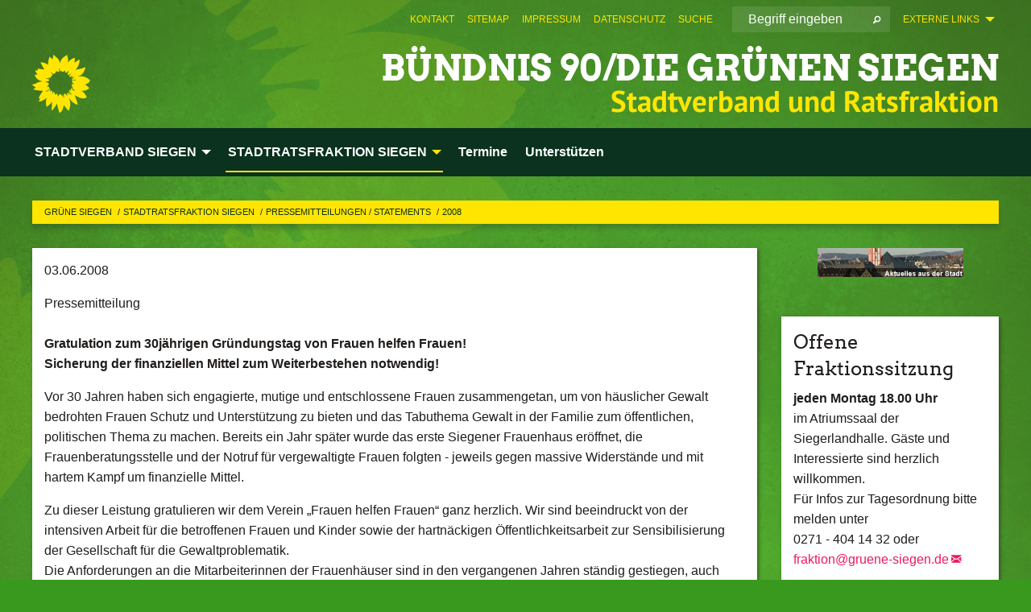

--- FILE ---
content_type: text/html; charset=utf-8
request_url: https://www.gruene-siegen.de/stadtratsfraktion-siegen/pressemitteilungen/2008/030608-frauenhaus-jubilaeum
body_size: 10782
content:
<!DOCTYPE html>
<html lang="de" class="no-js">
<head>

<meta charset="utf-8">
<!-- 
	TYPO3 GRÜNE is Open Source. See @ https://typo3-gruene.de. Developed by die-netzmacher.de and verdigado eG.

	This website is powered by TYPO3 - inspiring people to share!
	TYPO3 is a free open source Content Management Framework initially created by Kasper Skaarhoj and licensed under GNU/GPL.
	TYPO3 is copyright 1998-2026 of Kasper Skaarhoj. Extensions are copyright of their respective owners.
	Information and contribution at https://typo3.org/
-->


<link rel="shortcut icon" href="/typo3conf/ext/startgreen/Resources/Public/Css/buendnis-90-die-gruenen.ico" type="image/vnd.microsoft.icon">

<meta name="generator" content="TYPO3 CMS" />
<meta name="description" content="Die Ratsfraktion der Grünen in Siegen berichtet über die Arbeit im Rat der Stadt Siegen." />
<meta name="keywords" content="STADTRATSFRAKTION SIEGEN, Grüne Siegen" />
<meta name="viewport" content="width=device-width, initial-scale=1.0" />
<meta name="twitter:card" content="summary" />

<link rel="stylesheet" type="text/css" href="/typo3temp/assets/compressed/merged-adf848e3db8a6cefcac8d6ec9b0a4900-804c1c0754dd6a29854e3a21786f4533.css?1764233028" media="all">
<link rel="stylesheet" type="text/css" href="/typo3temp/assets/compressed/2a1df348cd-bb560c40fe43101ed1242ef3cb16614e.css?1764233028" media="all">
<link rel="stylesheet" type="text/css" href="/typo3temp/assets/compressed/merged-6675afc5164493052fd4f5228f34e971-bda429dbda4bd052bfdbc953f17ef8cd.css?1764233032" media="all">
<link rel="stylesheet" type="text/css" href="/typo3temp/assets/compressed/merged-1ba18b692853e40a7c8bb780f22dce6d-f9e3b2d84d93f6fcf56c115a7ed9bcdd.css?1764233028" media="screen">
<link media="all" href="/typo3conf/ext/iconpack_fontawesome/Resources/Public/Vendor/fontawesome-free-6.7.2-web/css/fontawesome.min.css?1764232989" rel="stylesheet" type="text/css" >
<link media="all" href="/typo3conf/ext/iconpack_fontawesome/Resources/Public/Vendor/fontawesome-free-6.7.2-web/css/brands.min.css?1764232989" rel="stylesheet" type="text/css" >
<link media="all" href="/typo3conf/ext/iconpack/Resources/Public/Css/IconpackTransforms.min.css?1764232988" rel="stylesheet" type="text/css" >
<link media="all" href="/typo3conf/ext/iconpack_fontawesome/Resources/Public/Vendor/fontawesome-free-6.7.2-web/css/solid.min.css?1764232989" rel="stylesheet" type="text/css" >
<link media="all" href="/typo3conf/ext/iconpack_fontawesome/Resources/Public/Vendor/fontawesome-free-6.7.2-web/css/regular.min.css?1764232989" rel="stylesheet" type="text/css" >



<script src="/typo3temp/assets/compressed/merged-11924f5ec467c0abcf158099f1f8c380-10dd59658de0f90d280eded56f9692e6.js?1764233519"></script>


<meta name="viewport" content="width=device-width, initial-scale=1.0" />
<!-- Tags added by EXT:seo_dynamic_tag -->
<title>03.06.08 - Frauenhaus Jubiläum – GRÜNE Siegen</title>

<link rel="canonical" href="https://www.gruene-siegen.de/stadtratsfraktion-siegen/pressemitteilungen/2008/030608-frauenhaus-jubilaeum"/>
</head>
<body id="bodyId-46127" class= "start__mixed_05_02_r layout-0 theme-2017007">
<!--[if lt IE 9]>
              <p class="browsehappy">You are using an <strong>outdated</strong> browser. Please <a href="http://browsehappy.com/">upgrade your browser</a> to improve your experience.</p>
            <![endif]-->
    <div id="startBox01" class="mixed">
  
  

    <div class="siteLineTop siteLineTopNavigation"><div class="siteLine container"><ul class="dropdown menu" data-dropdown-menu>
                    <li><a href="#">Externe Links</a><ul class = "menu" ><li class="is-submenu-item is-dropdown-submenu-item"><a href="http://www.gruene-siegen-wittgenstein.de" target="_blank" rel="noreferrer">BÜNDNIS 90 /DIE GRÜNEN Kreisverband Siegen-Wittgenstein</a></li><li class="is-submenu-item is-dropdown-submenu-item"><a href="http://www.gruene-nrw.de" target="_blank" rel="noreferrer">BÜNDNIS 90 /DIE GRÜNEN Nordrhein-Westfalen</a></li><li class="is-submenu-item is-dropdown-submenu-item"><a href="http://www.gruene-fraktion-nrw.de" target="_blank" rel="noreferrer">Grüne Fraktion NRW</a></li><li class="is-submenu-item is-dropdown-submenu-item"><a href="http://www.gruene.de" target="_blank" rel="noreferrer">BÜNDNIS 90 /DIE GRÜNEN Bundespartei</a></li><li class="is-submenu-item is-dropdown-submenu-item"><a href="http://www.gruene-jugend.de/" target="_blank" rel="noreferrer">Grüne Jugend</a></li></ul></li>
                </ul>
		
			
				

    <form method="post" id="siteLineTopSearch" action="/meta-navigation/top/suche?tx__%5Baction%5D=&amp;tx__%5Bcontroller%5D=&amp;cHash=74742f196c4872c4a7087537eb90d225">
<div>
<input type="hidden" name="__referrer[@extension]" value="" />
<input type="hidden" name="__referrer[@controller]" value="Standard" />
<input type="hidden" name="__referrer[@action]" value="searchbox" />
<input type="hidden" name="__referrer[arguments]" value="YTowOnt9695cb50dcaf552857aeb87f82ecc585fbfd935c9" />
<input type="hidden" name="__referrer[@request]" value="{&quot;@extension&quot;:null,&quot;@controller&quot;:&quot;Standard&quot;,&quot;@action&quot;:&quot;searchbox&quot;}395d39b5d95634f04b5bced5f513e5b3bdbf4747" />
<input type="hidden" name="__trustedProperties" value="{&quot;Query&quot;:1}295f3081fd33d6e8ed77dffce813704c167e7794" />
</div>

      
      <input placeholder="Begriff eingeben" type="text" name="Query" />
			<a class="siteLineTopSearchIcon" href="#" onclick="$(this).closest('form').submit()">
				<i class="fi-magnifying-glass"></i>
			</a>
		</form>
	
			
		
	
<ul class="side-nav vertical right" role="menu"><li role="menuitem"><a href="/meta-navigation/top/kontakt" title="Kontakt">Kontakt</a></li><li role="menuitem"><a href="/meta-navigation/top/sitemap" title="Sitemap">Sitemap</a></li><li role="menuitem"><a href="/meta-navigation/top/impressum" title="Impressum">Impressum</a></li><li role="menuitem"><a href="/meta-navigation/top/datenschutz" title="Datenschutz">Datenschutz</a></li><li role="menuitem"><a href="/meta-navigation/top/suche" title="Suche">Suche</a></li></ul>


</div></div>

<div class="header-wrapper">
  <div class="green-division logo-with-text"><div class="green-division-content container"><!-- start.structure.header.main.default.20.20.default //--><div class="logo"><a href="/home" title="BÜNDNIS 90/DIE GRÜNEN Siegen" class="icon-die-gruenen"><svg viewBox="0 0 16 16"><path d="M15.992 7.05153 C15.9857 7.00995 15.8807 6.97251 15.8107 6.91456 C15.5721 6.71562 14.7198 5.87686 13.0422 5.93118 C12.8299 5.93794 12.6363 5.95805 12.46 5.98797 C12.8173 5.87216 13.0022 5.80273 13.11 5.75996 C13.2399 5.70822 14.0961 5.4148 14.5568 3.91077 C14.5961 3.78247 14.7072 3.4724 14.6794 3.44884 C14.6454 3.41993 14.3574 3.47148 14.0664 3.64844 C13.7745 3.82596 12.7938 3.98077 12.6774 3.99936 C12.609 4.01034 12.321 3.96709 11.8909 4.193 C12.3756 3.69522 12.8899 2.98775 13.0281 1.99416 C13.0941 1.51777 13.0661 1.32364 13.0456 1.3249 C13.017 1.32697 13.0007 1.32725 12.9653 1.33769 C12.8572 1.36973 12.7478 1.46073 12.3911 1.69946 C12.0341 1.938 11.6559 2.20231 11.6559 2.20231 C11.6559 2.20231 11.7855 0.905189 11.7452 0.874878 C11.7057 0.845574 10.9691 0.852536 9.83867 2.11152 C9.83867 2.11152 9.96713 1.03314 9.75509 0.626385 C9.75509 0.626385 9.6964 0.332012 9.65024 0.178169 C9.62708 0.101187 9.56684 0.0198406 9.55685 0.0268305 C9.54504 0.0349805 9.44501 0.0516162 9.28439 0.235829 C9.03502 0.521414 7.87593 0.871034 7.68405 2.37074 C7.53884 1.76551 7.23059 0.956194 6.46987 0.546196 C6.0403 0.125606 5.84917 0 5.82712 0.010836 C5.80778 0.0206342 5.81615 0.207686 5.75086 0.628856 C5.67749 1.10094 5.61167 1.25033 5.61167 1.25033 C5.61167 1.25033 4.81455 0.549188 4.79382 0.528614 C4.75637 0.491712 4.27036 2.03107 4.41295 2.79966 C4.41295 2.79966 4.16064 2.60403 3.70159 2.36839 C3.18027 2.10057 2.30328 2.05423 2.30944 2.09553 C2.31995 2.16497 3.04944 3.5904 3.35659 4.09102 C3.35659 4.09102 1.3911 3.75327 1.42538 3.87619 C1.43673 3.91661 1.48374 3.99381 1.56136 4.32188 C1.56136 4.32188 0.789964 4.30504 0.800005 4.36895 C0.811056 4.44035 1.38478 5.38858 1.42889 5.44027 C1.42889 5.44027 0.832084 5.55563 0.706081 5.5625 C0.620706 5.56726 1.10475 6.90371 2.43158 7.23742 C2.63209 7.28784 2.82609 7.32532 3.01101 7.35116 C2.57604 7.34288 2.09499 7.43363 1.54222 7.63856 C1.54222 7.63856 1.22206 7.76314 1.05293 7.89713 C0.88358 8.03172 0.0414514 8.1733 0 8.29598 C0.0196574 8.38622 1.02869 9.07656 1.02869 9.07656 C1.02869 9.07656 0.437654 9.36533 0.396996 9.41957 C0.369159 9.45737 0.346631 9.49098 0.354019 9.50161 C0.36098 9.51179 0.400871 9.55894 0.503217 9.62272 C0.739596 9.76953 2.84368 9.98939 2.97328 9.93743 C3.10261 9.886 1.83028 11.3159 1.81065 12.0365 C1.81065 12.0365 2.01901 12.0514 2.13675 12.0611 C2.22697 12.0683 1.75318 12.9624 1.83901 12.9588 C2.41073 12.9348 3.35903 12.3816 3.53696 12.2541 C3.71476 12.1273 3.95794 11.9386 4.02298 11.8772 C4.08873 11.8157 3.60811 12.6746 3.80479 13.4301 C3.80479 13.4301 3.86728 14.0164 3.8707 14.1349 C3.87368 14.2528 4.04047 14.2533 4.03888 14.3321 C4.03728 14.4288 4.50232 13.965 4.72273 13.7865 C4.94308 13.6085 5.24252 13.2644 5.38739 13.0372 C5.53202 12.8109 5.40314 14.8132 5.34421 15.1983 C5.32511 15.3229 5.35347 15.3359 5.37328 15.3772 C5.37918 15.39 5.58492 15.2205 5.65011 15.1772 C5.74719 15.1126 6.75071 13.7631 6.814 13.4255 C6.814 13.4255 7.34912 15.7767 7.53065 16.0286 C7.56995 16.083 7.60274 16.144 7.62999 16.1016 C7.68326 16.0178 7.76314 15.798 7.82338 15.7798 C7.90067 15.7566 8.1267 15.7281 8.24545 15.393 C8.36449 15.0578 8.57838 14.7304 8.67876 13.8599 C8.67876 13.8599 9.8165 15.3106 9.96432 15.4456 C10.023 15.4993 10.3323 14.985 10.4682 14.159 C10.6048 13.3326 10.3113 12.2225 10.1259 12.1845 C10.1259 12.1845 10.0484 12.0625 10.264 12.1397 C10.3868 12.1839 10.8603 13.0056 11.9522 13.6296 C12.136 13.7346 12.5268 13.7364 12.5291 13.7295 C12.6169 13.4843 11.7599 11.242 11.7599 11.242 C11.7599 11.242 11.7812 11.2163 11.9538 11.2869 C12.1259 11.3578 13.7625 12.416 14.7551 11.92 C14.9565 11.8196 14.9681 11.7983 14.9681 11.7983 C15.0818 11.3095 14.2074 10.3852 13.6706 9.96559 C13.6706 9.96559 15.0806 9.90826 15.2968 9.53432 C15.2968 9.53432 15.5569 9.44074 15.6911 9.2554 C15.7143 9.22297 15.5391 8.90112 15.3358 8.75992 C14.8032 8.39077 14.688 8.25154 14.688 8.25154 C14.688 8.25154 14.8367 8.07179 15.0518 8.00419 C15.2669 7.93673 15.9621 7.50823 15.7763 7.29694 C15.7763 7.29694 16 7.1024 15.992 7.05153 M11.4293 7.02375 C11.2114 7.05956 10.6517 7.07226 11.1672 7.514 C11.1672 7.514 11.2626 7.52102 11.008 7.67104 C10.7535 7.82137 11.5752 7.91067 11.6723 8.01933 C11.7696 8.12905 10.858 8.00927 10.8757 8.28362 C10.8934 8.55841 10.7192 8.38494 11.3246 9.03147 C11.3246 9.03147 10.9609 8.947 10.9186 8.99805 C10.8757 9.04988 11.7151 9.74546 11.7098 9.94333 C11.7098 9.94333 11.5391 10.0618 11.4664 9.95832 C11.3937 9.85421 10.8864 9.2932 10.8042 9.27675 C10.7424 9.26467 10.6239 9.2932 10.569 9.40204 C10.569 9.40204 10.7908 9.9188 10.7215 9.93297 C10.6517 9.94733 10.305 9.70339 10.305 9.70339 C10.305 9.70339 10.0776 9.80351 10.1526 10.0095 C10.2265 10.2158 10.8448 10.9167 10.8094 10.9597 C10.8094 10.9597 10.7568 11.0749 10.677 11.0668 C10.5976 11.0583 10.1697 10.2844 10.0643 10.2547 C9.95887 10.2252 10.1872 10.9778 10.1872 10.9778 C10.1872 10.9778 9.80151 10.5716 9.69858 10.4867 C9.5961 10.4016 9.58083 10.5767 9.58083 10.5767 L9.69258 11.4355 C9.69258 11.4355 8.49067 9.6437 8.78468 11.7803 C8.78468 11.7803 8.7569 11.9013 8.71724 11.8974 C8.67722 11.8931 8.42181 11.1901 8.45107 10.9981 C8.48099 10.8056 8.24044 11.5309 8.24044 11.5309 C8.24044 11.5309 7.86355 10.0337 7.08304 11.568 C7.08304 11.568 7.02861 10.9885 6.90841 10.889 C6.78897 10.7897 6.68935 10.7362 6.65918 10.7544 C6.62958 10.7726 6.35334 11.0355 6.24541 11.0616 C6.13779 11.0872 6.33139 10.7141 6.17166 10.61 C6.17166 10.61 6.18596 10.5062 6.09314 10.357 C5.99991 10.2076 5.9102 10.2635 5.37234 10.8431 C5.37234 10.8431 5.59718 10.2932 5.59511 10.1033 C5.59357 9.91371 5.38419 9.8701 5.38419 9.8701 C5.38419 9.8701 4.99275 10.1676 4.87927 10.1309 C4.7651 10.0941 5.06663 9.72974 5.07193 9.62908 C5.07359 9.59728 5.02857 9.60954 5.02857 9.60954 C5.02857 9.60954 4.98165 9.57584 4.58843 9.80524 L3.95082 10.2108 C3.90397 10.1823 3.84138 10.1875 3.86052 10.0363 C3.8659 9.99266 5.05112 9.43538 4.99821 9.37687 C4.94563 9.31891 4.54951 9.22197 4.54951 9.22197 C4.54951 9.22197 4.79783 8.92241 4.7237 8.88939 C4.64973 8.85716 4.10865 8.81235 4.10865 8.81235 C4.10865 8.81235 4.01514 8.66371 4.03442 8.69306 C4.05229 8.72275 4.56359 8.61212 4.56359 8.61212 L4.22245 8.34414 C4.22245 8.34414 5.08519 8.19252 4.3237 7.73407 C4.04183 7.56464 3.74769 7.44859 3.42978 7.39117 C4.24198 7.43131 4.77921 7.22588 4.68805 6.92848 C4.68805 6.92848 4.66221 6.82055 3.85248 6.52481 C3.85248 6.52481 3.87506 6.42823 3.92906 6.41519 C3.98331 6.40214 4.82518 6.71033 4.76572 6.66084 C4.70567 6.61117 4.39746 6.26849 4.45302 6.27162 C4.50871 6.2741 4.90398 6.44131 5.03512 6.31835 C5.16071 6.20085 5.23963 5.98439 5.32213 5.93738 C5.40489 5.89028 5.10204 5.61016 5.5011 5.73911 C5.5011 5.73911 5.77153 5.58727 5.55842 5.33904 C5.34537 5.08996 4.66989 4.29122 5.7719 5.25563 C6.03541 5.48646 6.69471 4.78309 6.64046 4.40046 C6.64046 4.40046 6.90393 4.66603 6.95975 4.69439 C7.0155 4.72308 7.38434 4.76698 7.46818 4.63919 C7.50676 4.5803 7.33281 4.03583 7.44467 3.79623 C7.44467 3.79623 7.49167 3.79206 7.53589 3.84289 C7.58029 3.89416 7.58534 4.46218 7.78553 4.57008 C7.78553 4.57008 8.01021 4.4384 8.04815 4.34013 C8.08647 4.24166 7.98716 4.95393 8.66135 4.64663 C8.66135 4.64663 8.98948 4.35512 9.08369 4.34637 C9.17727 4.33762 9.01322 4.69266 9.09605 4.81881 C9.17945 4.94553 9.45564 5.03019 9.5434 4.87181 C9.63162 4.71386 10.0522 4.39787 10.0849 4.41056 C10.1176 4.4237 9.87092 5.08181 9.84258 5.14641 C9.80151 5.24051 9.77244 5.37981 9.77244 5.37981 C9.77244 5.37981 9.80469 5.5636 10.0344 5.61424 C10.0344 5.61424 10.4682 5.36084 10.9195 5.03189 C10.8722 5.08884 10.8245 5.14794 10.7763 5.21116 C10.7763 5.21116 10.1924 5.81098 10.1922 5.89778 C10.1929 5.98451 10.3924 6.17944 10.556 6.06918 C10.7197 5.95958 11.1148 5.7959 11.1493 5.82427 C11.1834 5.8525 11.2463 5.93365 11.1642 5.98116 C11.0818 6.02813 10.6222 6.26849 10.6222 6.26849 C10.6222 6.26849 11.1472 6.30443 11.7893 6.17458 C11.0942 6.45661 10.8533 6.8859 10.8595 6.92654 C10.88 7.06438 11.9602 6.78439 11.9899 6.8526 C12.1448 7.20437 11.6477 6.987 11.4293 7.02375"/></svg></a></div><div class="text"><h1><a href="/home" title="BÜNDNIS 90/DIE GRÜNEN Siegen" class="startFontLightOnDark bold">BÜNDNIS 90/DIE GRÜNEN Siegen</a></h1><h2>Stadtverband und Ratsfraktion</h2></div></div></div>
		
        <div class="main-nav left">
  <div class="title-bar container responsive-menu-title-bar"
       data-responsive-toggle="responsive-menu"
       data-hide-for="large">
    
    <button type="button" data-toggle="responsive-menu">
      <span class="menu-icon" ></span>
    </button>
  </div>
  <nav class="top-bar container" id="responsive-menu">
    
    <ul class="vertical large-horizontal menu"
        data-responsive-menu="drilldown large-dropdown" data-parent-link="true">
      



	
		
				


		<li class="page-43267 hide-for-large">
			



		
	<a href="/stadtverband-siegen">
		

		 
	



	STADTVERBAND SIEGEN

	</a>

	






	



				
				
	<ul class="dropdown menu">
		
			
					


		<li class="page-43437">
			



		
	<a href="/stadtverband-siegen/aktuelles">
		

		 
	



	Aktuelles

	</a>

	






	







					</li>
				
			
		
			
					


		<li class="page-43429">
			



		
	<a href="/stadtverband-siegen/ueber-uns">
		

		 
	



	Über uns

	</a>

	






	



				
			
				
					
					
	<ul class="dropdown menu">
		
			
					


		<li class="page-43431">
			



		
	<a href="/stadtverband-siegen/ueber-uns/geschaeftsstelle">
		

		 
	



	Geschäftsstelle

	</a>

	






	







					</li>
				
			
		
			
					


		<li class="page-43430">
			



		
	<a href="/stadtverband-siegen/ueber-uns/vorstand">
		

		 
	



	Vorstand

	</a>

	






	







					</li>
				
			
		
			
					


		<li class="page-43432">
			



		
	<a href="/stadtverband-siegen/ueber-uns/unsere-satzung">
		

		 
	



	Unsere Satzung

	</a>

	






	







					</li>
				
			
		
			
					


		<li class="page-43433">
			



		
	<a href="/stadtverband-siegen/ueber-uns/gruene-strukturen">
		

		 
	



	Grüne Strukturen

	</a>

	






	







					</li>
				
			
		
			
					


		<li class="page-240616">
			



		
	<a href="/stadtverband-siegen/ueber-uns/jobs">
		

		 
	



	Jobs

	</a>

	






	







					</li>
				
			
		
	</ul>

					
				
			
		
			
					


		<li class="page-240920">
			



		
	<a href="/unterstuetzen">
		

		 
	



	Unterstützen

	</a>

	






	







					</li>
				
			
		
			
					


		<li class="page-43438">
			



		
	<a href="/stadtverband-siegen/themen">
		

		 
	



	Themen

	</a>

	






	



				
			
				
					
					
	<ul class="dropdown menu">
		
			
					


		<li class="page-237079">
			



		
	<a href="/stadtverband-siegen/themen/ak-demokratie-und-soziales">
		

		 
	



	AK Soziales und Bildung

	</a>

	






	







					</li>
				
			
		
			
					


		<li class="page-237456">
			



		
	<a href="/stadtverband-siegen/themen/ak-umwelt-klima-und-wirtschaft">
		

		 
	



	AK Umwelt, Klima und Wirtschaft

	</a>

	






	







					</li>
				
			
		
			
					


		<li class="page-237889">
			



		
	<a href="/stadtverband-siegen/themen/ak-vielfalt">
		

		 
	



	AK Vielfalt

	</a>

	






	







					</li>
				
			
		
	</ul>

					
				
			
		
			
					


		<li class="page-236250">
			



		
	<a href="/stadtverband-siegen/buergerinnen-sprechstunden">
		

		 
	



	Bürger*innen Sprechstunden

	</a>

	






	







					</li>
				
			
		
			
					


		<li class="page-236673">
			



		
	<a href="/stadtverband-siegen/kulturgruen">
		

		 
	



	kulturGRÜN

	</a>

	






	







					</li>
				
			
		
			
					


		<li class="page-244131">
			



		
	<a href="/stadtverband-siegen/heimatputzen">
		

		 
	



	Heimatputzen

	</a>

	






	







					</li>
				
			
		
	</ul>

				
				</li>
			
		
			

	<li class="show-for-large mega-menu-link page-43267">
		



		
	<a href="/stadtverband-siegen">
		

		 
	



	STADTVERBAND SIEGEN

	</a>

	






		
	<!-- Mega Menu Content -->
	<ul class="dropdown menu mega-menu show-for-large">
		<li class="mega-menu-content">
			<div id="c917614" class=" frame-layout-0 frame-default"><h2></h2><div class="row"><div class="columns small-2 medium-3 large-3 first">
    

            <div id="c917615" class="frame frame-default frame-type-menu_subpages frame-layout-0">
                
                
                    



                
                
                    
  

    
    

    
      <header>
			
        
        

	
			<h3 class="">
				
				<a href="/stadtverband-siegen/aktuelles">Aktuelles aus dem Stadtverband</a>
			</h3>
		




        
          
    



  
        
        



      </header>
    
  

  

  




                
                

    


                
                    



                
                
                    



                
            </div>

        

</div><div class="columns small-2 medium-3 large-3">
    

            <div id="c917616" class="frame frame-default frame-type-menu_subpages frame-layout-0">
                
                
                    



                
                
                    
  

    
    

    
      <header>
			
        
        

	
			<h3 class="">
				
				<a href="/stadtverband-siegen/ueber-uns">Über uns</a>
			</h3>
		




        
          
    



  
        
        



      </header>
    
  

  

  




                
                

    
        <ul>
            
                <li>
                    <a href="/stadtverband-siegen/ueber-uns/geschaeftsstelle" title="Geschäftsstelle">
                        <span>Geschäftsstelle</span>
                    </a>
                </li>
            
                <li>
                    <a href="/stadtverband-siegen/ueber-uns/vorstand" title="Vorstand">
                        <span>Vorstand</span>
                    </a>
                </li>
            
                <li>
                    <a href="/stadtverband-siegen/ueber-uns/unsere-satzung" title="Unsere Satzung">
                        <span>Unsere Satzung</span>
                    </a>
                </li>
            
                <li>
                    <a href="/stadtverband-siegen/ueber-uns/gruene-strukturen" title="Grüne Strukturen">
                        <span>Grüne Strukturen</span>
                    </a>
                </li>
            
                <li>
                    <a href="/stadtverband-siegen/ueber-uns/jobs" title="Jobs">
                        <span>Jobs</span>
                    </a>
                </li>
            
        </ul>
    


                
                    



                
                
                    



                
            </div>

        

</div><div class="columns small-2 medium-3 large-3">
    

            <div id="c917617" class="frame frame-default frame-type-menu_subpages frame-layout-0">
                
                
                    



                
                
                    
  

    
    

    
      <header>
			
        
        

	
			<h3 class="">
				
				<a href="/stadtverband-siegen/themen">Themen</a>
			</h3>
		




        
          
    



  
        
        



      </header>
    
  

  

  




                
                

    
        <ul>
            
                <li>
                    <a href="/stadtverband-siegen/themen/ak-demokratie-und-soziales" title="AK Soziales und Bildung">
                        <span>AK Soziales und Bildung</span>
                    </a>
                </li>
            
                <li>
                    <a href="/stadtverband-siegen/themen/ak-umwelt-klima-und-wirtschaft" title="AK Umwelt, Klima und Wirtschaft">
                        <span>AK Umwelt, Klima und Wirtschaft</span>
                    </a>
                </li>
            
                <li>
                    <a href="/stadtverband-siegen/themen/ak-vielfalt" title="AK Vielfalt">
                        <span>AK Vielfalt</span>
                    </a>
                </li>
            
        </ul>
    


                
                    



                
                
                    



                
            </div>

        

</div><div class="columns small-6 medium-3 large-3">
    

            <div id="c917618" class="frame frame-default frame-type-menu_subpages frame-layout-0">
                
                
                    



                
                
                    
  

    
    

    
      <header>
			
        
        

	
			<h3 class="">
				
				<a href="/stadtverband-siegen/kulturgruen">kulturGRÜN</a>
			</h3>
		




        
          
    



  
        
        



      </header>
    
  

  

  




                
                

    


                
                    



                
                
                    



                
            </div>

        

</div><div class="columns last"></div></div></div>
		</li>
	</ul>
	<!-- Mega Menu Content -->


	</li>


		
	
		
				


		<li class="page-43265 active">
			



		
	<a href="/stadtratsfraktion-siegen">
		

		 
	



	STADTRATSFRAKTION SIEGEN

	</a>

	






	



				
				
	<ul class="dropdown menu">
		
			
					


		<li class="page-43159">
			



		
	<a href="/stadtratsfraktion-siegen/antraege-anfragen">
		

		 
	



	Anträge & Anfragen

	</a>

	






	



				
			
				
					
					
	<ul class="dropdown menu">
		
			
					


		<li class="page-245843">
			



		
	<a href="/stadtratsfraktion-siegen/antraege-anfragen/2024-1-1">
		

		 
	



	2026

	</a>

	






	







					</li>
				
			
		
			
					


		<li class="page-241554">
			



		
	<a href="/stadtratsfraktion-siegen/antraege-anfragen/2024-1">
		

		 
	



	2025

	</a>

	






	







					</li>
				
			
		
			
					


		<li class="page-238426">
			



		
	<a href="/stadtratsfraktion-siegen/antraege-anfragen/2024">
		

		 
	



	2024

	</a>

	






	







					</li>
				
			
		
			
					


		<li class="page-235032">
			



		
	<a href="/stadtratsfraktion-siegen/antraege-anfragen/2023">
		

		 
	



	2023

	</a>

	






	







					</li>
				
			
		
			
					


		<li class="page-231461">
			



		
	<a href="/stadtratsfraktion-siegen/antraege-anfragen/2022">
		

		 
	



	2022

	</a>

	






	







					</li>
				
			
		
			
					


		<li class="page-224175">
			



		
	<a href="/stadtratsfraktion-siegen/antraege-anfragen/2021">
		

		 
	



	2021

	</a>

	






	







					</li>
				
			
		
			
					


		<li class="page-217652">
			



		
	<a href="/stadtratsfraktion-siegen/antraege-anfragen/2020">
		

		 
	



	2020

	</a>

	






	







					</li>
				
			
		
			
					


		<li class="page-209951">
			



		
	<a href="/stadtratsfraktion-siegen/antraege-anfragen/2019">
		

		 
	



	2019

	</a>

	






	







					</li>
				
			
		
			
					


		<li class="page-205638">
			



		
	<a href="/stadtratsfraktion-siegen/antraege-anfragen/2018">
		

		 
	



	2018

	</a>

	






	







					</li>
				
			
		
			
					


		<li class="page-201183">
			



		
	<a href="/stadtratsfraktion-siegen/antraege-anfragen/2017">
		

		 
	



	2017

	</a>

	






	







					</li>
				
			
		
			
					


		<li class="page-193295">
			



		
	<a href="/stadtratsfraktion-siegen/antraege-anfragen/2016">
		

		 
	



	2016

	</a>

	






	







					</li>
				
			
		
			
					


		<li class="page-180517">
			



		
	<a href="/stadtratsfraktion-siegen/antraege-anfragen/2015">
		

		 
	



	2015

	</a>

	






	







					</li>
				
			
		
			
					


		<li class="page-168207">
			



		
	<a href="/stadtratsfraktion-siegen/antraege-anfragen/2014">
		

		 
	



	2014

	</a>

	






	







					</li>
				
			
		
			
					


		<li class="page-153575">
			



		
	<a href="/stadtratsfraktion-siegen/antraege-anfragen/2013">
		

		 
	



	2013

	</a>

	






	







					</li>
				
			
		
			
					


		<li class="page-140463">
			



		
	<a href="/stadtratsfraktion-siegen/antraege-anfragen/2012">
		

		 
	



	2012

	</a>

	






	







					</li>
				
			
		
			
					


		<li class="page-124884">
			



		
	<a href="/stadtratsfraktion-siegen/antraege-anfragen/2011">
		

		 
	



	2011

	</a>

	






	







					</li>
				
			
		
			
					


		<li class="page-113808">
			



		
	<a href="/stadtratsfraktion-siegen/antraege-anfragen/2010">
		

		 
	



	2010

	</a>

	






	







					</li>
				
			
		
			
					


		<li class="page-53221">
			



		
	<a href="/stadtratsfraktion-siegen/antraege-anfragen/2009">
		

		 
	



	2009

	</a>

	






	







					</li>
				
			
		
			
					


		<li class="page-43363">
			



		
	<a href="/stadtratsfraktion-siegen/antraege-anfragen/2008">
		

		 
	



	2008

	</a>

	






	







					</li>
				
			
		
			
					


		<li class="page-43366">
			



		
	<a href="/stadtratsfraktion-siegen/antraege-anfragen/2007">
		

		 
	



	2007

	</a>

	






	







					</li>
				
			
		
			
					


		<li class="page-43365">
			



		
	<a href="/stadtratsfraktion-siegen/antraege-anfragen/2006">
		

		 
	



	2006

	</a>

	






	







					</li>
				
			
		
			
					


		<li class="page-43364">
			



		
	<a href="/stadtratsfraktion-siegen/antraege-anfragen/2005">
		

		 
	



	2005

	</a>

	






	







					</li>
				
			
		
			
					


		<li class="page-45224">
			



		
	<a href="/stadtratsfraktion-siegen/antraege-anfragen/2004">
		

		 
	



	2004

	</a>

	






	







					</li>
				
			
		
			
					


		<li class="page-45310">
			



		
	<a href="/stadtratsfraktion-siegen/antraege-anfragen/2003">
		

		 
	



	2003

	</a>

	






	







					</li>
				
			
		
			
					


		<li class="page-45326">
			



		
	<a href="/stadtratsfraktion-siegen/antraege-anfragen/2002">
		

		 
	



	2002

	</a>

	






	







					</li>
				
			
		
	</ul>

					
				
			
		
			
					


		<li class="page-43160 active">
			



		
	<a href="/stadtratsfraktion-siegen/pressemitteilungen">
		

		 
	



	Pressemitteilungen / Statements

	</a>

	






	



				
			
				
					
					
	<ul class="dropdown menu">
		
			
					


		<li class="page-246710">
			



		
	<a href="/stadtratsfraktion-siegen/pressemitteilungen/2024-1">
		

		 
	



	2026

	</a>

	






	







					</li>
				
			
		
			
					


		<li class="page-243569">
			



		
	<a href="/stadtratsfraktion-siegen/pressemitteilungen/2025">
		

		 
	



	2025

	</a>

	






	







					</li>
				
			
		
			
					


		<li class="page-238190">
			



		
	<a href="/stadtratsfraktion-siegen/pressemitteilungen/2024">
		

		 
	



	2024

	</a>

	






	







					</li>
				
			
		
			
					


		<li class="page-235260">
			



		
	<a href="/stadtratsfraktion-siegen/pressemitteilungen/2023">
		

		 
	



	2023

	</a>

	






	







					</li>
				
			
		
			
					


		<li class="page-233710">
			



		
	<a href="/stadtratsfraktion-siegen/pressemitteilungen/2022">
		

		 
	



	2022

	</a>

	






	







					</li>
				
			
		
			
					


		<li class="page-224178">
			



		
	<a href="/stadtratsfraktion-siegen/pressemitteilungen/2021">
		

		 
	



	2021

	</a>

	






	







					</li>
				
			
		
			
					


		<li class="page-217657">
			



		
	<a href="/stadtratsfraktion-siegen/pressemitteilungen/2020">
		

		 
	



	2020

	</a>

	






	







					</li>
				
			
		
			
					


		<li class="page-209952">
			



		
	<a href="/stadtratsfraktion-siegen/pressemitteilungen/2019">
		

		 
	



	2019

	</a>

	






	







					</li>
				
			
		
			
					


		<li class="page-206613">
			



		
	<a href="/stadtratsfraktion-siegen/pressemitteilungen/2018">
		

		 
	



	2018

	</a>

	






	







					</li>
				
			
		
			
					


		<li class="page-202944">
			



		
	<a href="/stadtratsfraktion-siegen/pressemitteilungen/2017">
		

		 
	



	2017

	</a>

	






	







					</li>
				
			
		
			
					


		<li class="page-196707">
			



		
	<a href="/stadtratsfraktion-siegen/pressemitteilungen/2016">
		

		 
	



	2016

	</a>

	






	







					</li>
				
			
		
			
					


		<li class="page-181104">
			



		
	<a href="/stadtratsfraktion-siegen/pressemitteilungen/2015">
		

		 
	



	2015

	</a>

	






	







					</li>
				
			
		
			
					


		<li class="page-180519">
			



		
	<a href="/stadtratsfraktion-siegen/pressemitteilungen/2014">
		

		 
	



	2014

	</a>

	






	







					</li>
				
			
		
			
					


		<li class="page-156457">
			



		
	<a href="/stadtratsfraktion-siegen/pressemitteilungen/2013">
		

		 
	



	2013

	</a>

	






	







					</li>
				
			
		
			
					


		<li class="page-141205">
			



		
	<a href="/stadtratsfraktion-siegen/pressemitteilungen/2012">
		

		 
	



	2012

	</a>

	






	







					</li>
				
			
		
			
					


		<li class="page-129930">
			



		
	<a href="/stadtratsfraktion-siegen/pressemitteilungen/2011">
		

		 
	



	2011

	</a>

	






	







					</li>
				
			
		
			
					


		<li class="page-131005">
			



		
	<a href="/stadtratsfraktion-siegen/pressemitteilungen/2010">
		

		 
	



	2010

	</a>

	






	







					</li>
				
			
		
			
					


		<li class="page-111047">
			



		
	<a href="/stadtratsfraktion-siegen/pressemitteilungen/2009">
		

		 
	



	2009

	</a>

	






	







					</li>
				
			
		
			
					


		<li class="page-43753 active">
			



		
	<a href="/stadtratsfraktion-siegen/pressemitteilungen/2008">
		

		 
	



	2008

	</a>

	






	







					</li>
				
			
		
			
					


		<li class="page-43759">
			



		
	<a href="/stadtratsfraktion-siegen/pressemitteilungen/2007">
		

		 
	



	2007

	</a>

	






	







					</li>
				
			
		
			
					


		<li class="page-112075">
			



		
	<a href="/stadtratsfraktion-siegen/pressemitteilungen/archiv">
		

		 
	



	Archiv

	</a>

	






	







					</li>
				
			
		
	</ul>

					
				
			
		
			
					


		<li class="page-43162">
			



		
	<a href="/stadtratsfraktion-siegen/reden">
		

		 
	



	Haushaltsreden

	</a>

	






	







					</li>
				
			
		
			
					


		<li class="page-43266">
			



		
	<a href="/stadtratsfraktion-siegen/fraktionsmitglieder">
		

		 
	



	Fraktionsmitglieder (bis 2025)

	</a>

	






	



				
			
				
					
					
	<ul class="dropdown menu">
		
			
					


		<li class="page-51296">
			



		
	<a href="/stadtratsfraktion-siegen/fraktionsmitglieder/lisa-bleckmann">
		

		 
	



	Lisa Bleckmann

	</a>

	






	







					</li>
				
			
		
			
					


		<li class="page-43269">
			



		
	<a href="/stadtratsfraktion-siegen/fraktionsmitglieder/joachim-boller">
		

		 
	



	Joachim Boller

	</a>

	






	







					</li>
				
			
		
			
					


		<li class="page-43270">
			



		
	<a href="/stadtratsfraktion-siegen/fraktionsmitglieder/ansgar-cziba">
		

		 
	



	Ansgar Cziba

	</a>

	






	







					</li>
				
			
		
			
					


		<li class="page-43271">
			



		
	<a href="/stadtratsfraktion-siegen/fraktionsmitglieder/michael-gross">
		

		 
	



	Michael Groß

	</a>

	






	







					</li>
				
			
		
			
					


		<li class="page-226984">
			



		
	<a href="/stadtratsfraktion-siegen/fraktionsmitglieder/martin-heilmann">
		

		 
	



	Martin Heilmann

	</a>

	






	







					</li>
				
			
		
			
					


		<li class="page-43272">
			



		
	<a href="/stadtratsfraktion-siegen/fraktionsmitglieder/angela-jung">
		

		 
	



	Angela Jung

	</a>

	






	







					</li>
				
			
		
			
					


		<li class="page-43286">
			



		
	<a href="/stadtratsfraktion-siegen/fraktionsmitglieder/svenja-koenig">
		

		 
	



	Svenja König

	</a>

	






	







					</li>
				
			
		
			
					


		<li class="page-110730">
			



		
	<a href="/stadtratsfraktion-siegen/fraktionsmitglieder/florian-kraft">
		

		 
	



	Florian Kraft

	</a>

	






	







					</li>
				
			
		
			
					


		<li class="page-43285">
			



		
	<a href="/stadtratsfraktion-siegen/fraktionsmitglieder/bernd-maeckeler">
		

		 
	



	Bernd Mäckeler

	</a>

	






	







					</li>
				
			
		
			
					


		<li class="page-226985">
			



		
	<a href="/stadtratsfraktion-siegen/fraktionsmitglieder/teresa-pflogsch">
		

		 
	



	Teresa Pflogsch

	</a>

	






	







					</li>
				
			
		
			
					


		<li class="page-43287">
			



		
	<a href="/stadtratsfraktion-siegen/fraktionsmitglieder/marcus-rommel">
		

		 
	



	Marcus Rommel (ab Nov. 2023)

	</a>

	






	







					</li>
				
			
		
			
					


		<li class="page-218883">
			



		
	<a href="/stadtratsfraktion-siegen/fraktionsmitglieder/juergen-schulz">
		

		 
	



	Jürgen Schulz

	</a>

	






	







					</li>
				
			
		
			
					


		<li class="page-114486">
			



		
	<a href="/stadtratsfraktion-siegen/fraktionsmitglieder/mitgliedschaften-funktionen">
		

		 
	



	Mitgliedschaften, Funktionen

	</a>

	






	







					</li>
				
			
		
	</ul>

					
				
			
		
			
					


		<li class="page-245115">
			



		
	<a href="/stadtratsfraktion-siegen/fraktion-ab-2025">
		

		 
	



	Fraktionsmitglieder ab 2025

	</a>

	






	







					</li>
				
			
		
			
					


		<li class="page-43157">
			



		
	<a href="/stadtratsfraktion-siegen/kontakt">
		

		 
	



	Kontakt

	</a>

	






	







					</li>
				
			
		
	</ul>

				
				</li>
			
		
	
		
				


		<li class="page-238352">
			



		
	<a href="/alle-termine">
		

		 
	



	Termine

	</a>

	






	







				</li>
			
		
	
		
				


		<li class="page-240950">
			



		
	<a href="/unterstuetzen">
		

		 
	



	Unterstützen

	</a>

	






	







				</li>
			
		
	






    </ul>
  </nav>
</div>

			
	

	


  <div class="breadcrumbs-wrapper container">
    <ul class="menu-breadcrumb breadcrumbs breadcrumbs--left">
      
        


		<li class="page-43046 active">
		



		
	<a href="/home">
		

		 
	



	GRÜNE Siegen

	</a>

	






	





</li>
      
        


		<li class="page-43265 active">
		



		
	<a href="/stadtratsfraktion-siegen">
		

		 
	



	STADTRATSFRAKTION SIEGEN

	</a>

	






	





</li>
      
        


		<li class="page-43160 active">
		



		
	<a href="/stadtratsfraktion-siegen/pressemitteilungen">
		

		 
	



	Pressemitteilungen / Statements

	</a>

	






	





</li>
      
        


		<li class="page-43753 active">
		



		
	<a href="/stadtratsfraktion-siegen/pressemitteilungen/2008">
		

		 
	



	2008

	</a>

	






	





</li>
      
    </ul>
  </div>






</div>

  
	
	
  <div id="maincontent" class="maincontent container">
		<div class="row main">
			<div class="small-12 medium-8 large-9 columns maincontentmain main">
				<!--content-->
				<!--TYPO3SEARCH_begin-->
    

            <div id="c89912" class="frame frame-default frame-type-text frame-layout-0">
                
                
                    



                
                
                    
  

    
    

    
  

  

  




                
                

    <p> 03.06.2008 </p>
<p> Pressemitteilung<br> <br> <b>Gratulation zum 30jährigen Gründungstag von Frauen helfen Frauen!<br> Sicherung der finanziellen Mittel zum Weiterbestehen notwendig!</b> 
</p>
<p> Vor 30 Jahren haben sich engagierte, mutige und entschlossene Frauen zusammengetan, um von häuslicher Gewalt bedrohten Frauen Schutz und Unterstützung zu bieten und das Tabuthema Gewalt in der Familie zum öffentlichen, politischen Thema zu machen. Bereits ein Jahr später wurde das erste Siegener Frauenhaus eröffnet, die Frauenberatungsstelle und der Notruf für vergewaltigte Frauen folgten - jeweils gegen massive Widerstände und mit hartem Kampf um finanzielle Mittel. 
</p>
<p> Zu dieser Leistung gratulieren wir dem Verein „Frauen helfen Frauen“ ganz herzlich. Wir sind beeindruckt von der intensiven Arbeit für die betroffenen Frauen und Kinder sowie der hartnäckigen Öffentlichkeitsarbeit zur Sensibilisierung der Gesellschaft für die Gewaltproblematik. <br> Die Anforderungen an die Mitarbeiterinnen der Frauenhäuser sind in den vergangenen Jahren ständig gestiegen, auch weil neue Aufgaben hinzukamen, wie die Begleitung und Umsetzung der Hartz IV-Gesetzgebung oder die Aufgabe der Beratung und Betreuung von Frauen im Rahmen des Gewaltschutzgesetzes. 
</p>
<p> Die NRW Landesregierung „honorierte“ die geleistete Arbeit mit der Kürzung der Personalkosten. Das Frauenhaus und der Verein können diese Mittelkürzungen nicht auffangen. Dieser verantwortungslose Rückzug aus der Schutzpflicht gegenüber den Opfern von häuslicher Gewalt muss zurückgenommen und eine langfristig sichere Finanzierung garantiert werden. Die gesellschaftliche Realität 30 Jahre nach Gründung des Vereins „Frauen helfen Frauen“ lässt leider nicht auf ein kurz- oder mittelfristiges Überflüssig-Werden dieser Arbeit hoffen.  
</p>
<p> <br> &nbsp; 
</p>
<p>&nbsp;</p>


                
                    



                
                
                    



                
            </div>

        

<!--TYPO3SEARCH_end-->
				<!--/content-->
			</div>
			<div class="small-12 medium-4 large-3 columns maincontentright right">
				<!--TYPO3SEARCH_begin-->
    

            <div id="c295357" class="frame frame-default frame-type-image frame-layout-0">
                
                
                    



                
                
                    
  

    
    

    
  

  

  




                
                

    <div class="ce-image ce-center ce-above">
        
	
		 
		
				 
					
		<div class="xBlog8273123 ce-gallery" data-ce-columns="1" data-ce-images="1">
			
				<div class="ce-outer">
					<div class="ce-inner">
      
						
							<div class="ce-row">
								
									
										
												<div class="ce-column">
	

    


<figure>
  
      
        






<img class="image-embed-item xblog_faFJGizt" src="/userspace/NW/sv_siegen/uploads/pics/fraktion_aktuell_181_1e7ab2.jpg" width="181" height="36" loading="lazy" alt="" />



      
    
  







  <figcaption class="image-caption xblog@98rzohfc">
     
  </figcaption>




</figure>

	


</div>

											
									
								
							</div>
						
			
					</div>
				</div>
			
		</div>
	


    </div>


                
                    



                
                
                    



                
            </div>

        

<!--TYPO3SEARCH_end--><!-- startpagecontent start -->
    

            <div id="c192311" class="frame frame-default frame-type-text frame-layout-0">
                
                
                    



                
                
                    
  

    
    

    
      <header>
			
        
        

	
			
				

	
			<h1 class="">
				
				Offene Fraktionssitzung
			</h1>
		




			
		




        
          
    



  
        
        



      </header>
    
  

  

  




                
                

    <p><strong>jeden Montag 18.00 Uhr</strong><br> im Atriumssaal der Siegerlandhalle. Gäste und Interessierte sind herzlich willkommen.<br> Für Infos zur Tagesordnung bitte melden unter<br> 0271 - 404 14 32 oder <a href="javascript:linkTo_UnCryptMailto(%27jxfiql7coxhqflkXdorbkb%3Apfbdbk%2Bab%27);">fraktion@<span style="display:none;">remove-this.</span>gruene-siegen.de</a></p>


                
                    



                
                
                    



                
            </div>

        

<!-- startpagecontent end -->
			</div>
		</div>
  </div>

  <footer>
  <div class="footer-main container">
    
    
  </div>
</footer>

  

</div>
<script src="/typo3temp/assets/compressed/merged-b80a18fbc0541a05b9d36340a09252e6-2680dd3a0a52b0d5575a62a71870b108.js?1764233028"></script>
<script src="/typo3temp/assets/compressed/merged-335ce581f76bba205dd6bbaeb10e1eef-ea7b685c7054de105189aecfbb356224.js?1764233028"></script>


</body>
</html>
<!-- Cached page generated 24-01-26 04:36. Expires 25-01-26 00:00 -->